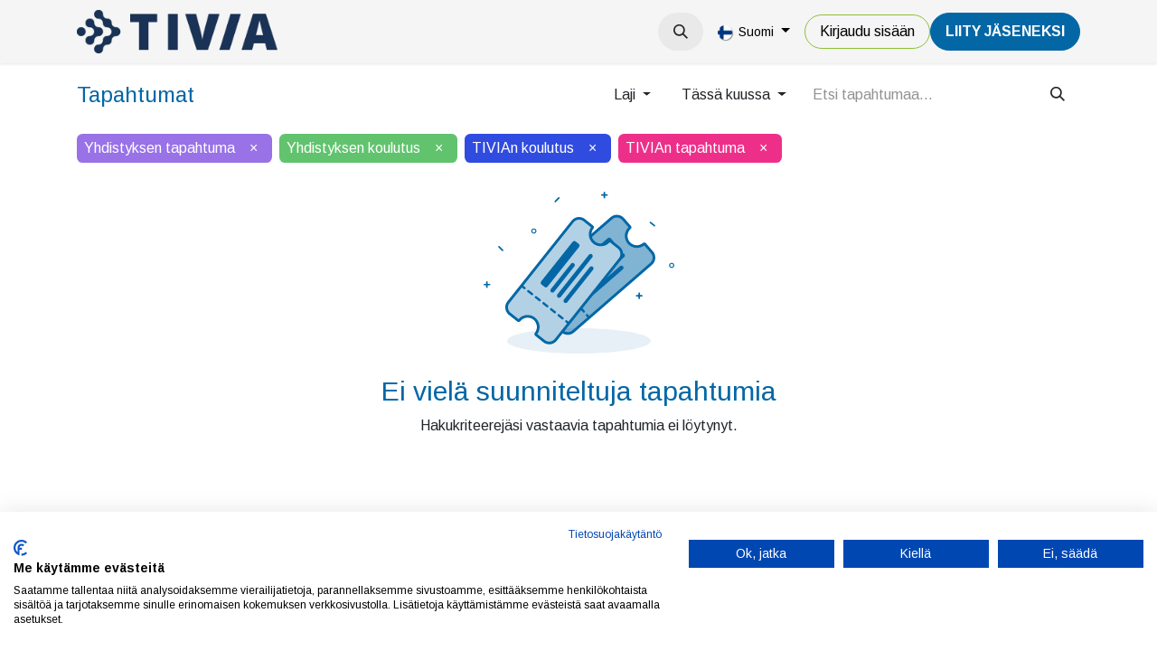

--- FILE ---
content_type: text/html; charset=utf-8
request_url: https://tivia.fi/event?tags=%5B6%2C+4%2C+5%2C+7%5D&date=month
body_size: 15179
content:
<!DOCTYPE html>
<html lang="fi-FI" data-website-id="1" data-main-object="ir.ui.view(6063,)" data-add2cart-redirect="1">
    <head>
        <meta charset="utf-8"/>
        <meta http-equiv="X-UA-Compatible" content="IE=edge"/>
        <meta name="viewport" content="width=device-width, initial-scale=1"/>
        <meta name="generator" content="Odoo"/>
            
        <meta property="og:type" content="website"/>
        <meta property="og:title" content="Events | TIVIA"/>
        <meta property="og:site_name" content="TIVIA"/>
        <meta property="og:url" content="https://tivia.fi/event"/>
        <meta property="og:image" content="https://tivia.fi/web/image/website/1/social_default_image?unique=76b8f09"/>
            
        <meta name="twitter:card" content="summary_large_image"/>
        <meta name="twitter:title" content="Events | TIVIA"/>
        <meta name="twitter:image" content="https://tivia.fi/web/image/website/1/social_default_image/300x300?unique=76b8f09"/>
        
        <link rel="canonical" href="https://tivia.fi/event"/>
        
        <link rel="preconnect" href="https://fonts.gstatic.com/" crossorigin=""/>
        <title>Events | TIVIA</title>
        <link type="image/x-icon" rel="shortcut icon" href="/web/image/website/1/favicon?unique=76b8f09"/>
        <script id="web.layout.odooscript" type="text/javascript">
            var odoo = {
                csrf_token: "1acae704e825bb1eab9814e7d4c2ff1e8369e22fo1801216235",
                debug: "",
            };
        </script>
        <script type="text/javascript">
            odoo.__session_info__ = {"is_admin": false, "is_system": false, "is_public": true, "is_website_user": true, "user_id": false, "is_frontend": true, "profile_session": null, "profile_collectors": null, "profile_params": null, "show_effect": true, "currencies": {"1": {"symbol": "\u20ac", "position": "after", "digits": [69, 2]}, "2": {"symbol": "$", "position": "before", "digits": [69, 2]}}, "bundle_params": {"lang": "en_US", "website_id": 1}, "websocket_worker_version": "17.0-1", "translationURL": "/website/translations", "cache_hashes": {"translations": "12440a8de84d94fd8e474add3cc325cbbce2bf89"}, "recaptcha_public_key": "6LeKul4dAAAAAC2ZbRwtAp4Frv8S22GRFr8Pw6PF", "geoip_country_code": null, "geoip_phone_code": null, "lang_url_code": "fi"};
            if (!/(^|;\s)tz=/.test(document.cookie)) {
                const userTZ = Intl.DateTimeFormat().resolvedOptions().timeZone;
                document.cookie = `tz=${userTZ}; path=/`;
            }
        </script>
                <script src="https://consent.cookiefirst.com/sites/tivia.fi-109e432e-0872-40d1-91a6-a8fc2b012bc7/consent.js"></script>
        <script type="text/javascript" defer="defer" src="/web/assets/1/8f90415/web.assets_frontend_minimal.min.js" onerror="__odooAssetError=1"></script>
        <script type="text/javascript" defer="defer" data-src="https://cdn.jsdelivr.net/npm/@popperjs/core@2.11.6/dist/umd/popper.min.js"></script>
        <script type="text/javascript" defer="defer" data-src="https://cdn.jsdelivr.net/npm/@eonasdan/tempus-dominus@6.9.4/dist/js/tempus-dominus.min.js"></script>
        <script type="text/javascript" defer="defer" data-src="/web/assets/1/8b48e21/web.assets_frontend_lazy.min.js" onerror="__odooAssetError=1"></script>
        
            <meta name="robots" content="none"/>
        
                <link rel="prefetch" href="/ks_dashboard_ninja/static/images/loader.gif" as="image"/>
        <link rel="preload" href="/web/static/src/libs/fontawesome/fonts/fontawesome-webfont.woff2?v=4.7.0" as="font" crossorigin=""/>
        <link type="text/css" rel="stylesheet" href="https://cdn.jsdelivr.net/npm/@eonasdan/tempus-dominus@6.9.4/dist/css/tempus-dominus.min.css"/>
        <link type="text/css" rel="stylesheet" href="/web/assets/1/9ac1185/web.assets_frontend.min.css"/>
        <!-- Snoobi siteanalytics V2.0 -->
<script type='text/javascript'>
var _saq = _saq || [];
(function() {
var account = 'tttori_fi';
var snbpagename = '';
var snbsection = '';
var snbcookies = 'session';
var anchors = '1';
var snbscript =
document.createElement('script');
snbscript.type = 'text/javascript';
snbscript.async= true;
snbscript.src = ('https:' ==
document.location.protocol ? 'https://' :
'http://')
+ 'eu2.snoobi.com/?account=' + account
+ '&page_name=' + snbpagename
+ '&section=' + snbsection
+ '&anchors=' + anchors
+ '&cookies=' + snbcookies;
var s =
document.getElementsByTagName('script')[0];
s.parentNode.insertBefore(snbscript, s);
})();
</script>

<!-- Matomo -->
<script>
  var _paq = window._paq = window._paq || [];
  /* tracker methods like "setCustomDimension" should be called before "trackPageView" */
  _paq.push(['trackPageView']);
  _paq.push(['enableLinkTracking']);
  (function() {
    var u="https://tivia.matomo.cloud/";
    _paq.push(['setTrackerUrl', u+'matomo.php']);
    _paq.push(['setSiteId', '1']);
    var d=document, g=d.createElement('script'), s=d.getElementsByTagName('script')[0];
    g.async=true; g.src='//cdn.matomo.cloud/tivia.matomo.cloud/matomo.js'; s.parentNode.insertBefore(g,s);
  })();
</script>
<noscript><p><img src="https://tivia.matomo.cloud/matomo.php?idsite=1&amp;rec=1" style="border:0;" alt="" /></p></noscript>
<!-- End Matomo Code -->
    </head>
    <body>



        <div id="wrapwrap" class="   ">
                <header id="top" data-anchor="true" data-name="Header" data-extra-items-toggle-aria-label="Lisäkohteiden painike" class="   o_header_disappears o_hoverable_dropdown" style=" ">
                    
    <nav data-name="Navbar" aria-label="Main" class="navbar navbar-expand-lg navbar-light o_colored_level o_cc d-none d-lg-block shadow-sm ">
        

            <div id="o_main_nav" class="o_main_nav container">
                
    <a data-name="Navbar Logo" href="/" class="navbar-brand logo me-4">
            
            <span role="img" aria-label="Logo of TIVIA" title="TIVIA"><img src="/web/image/website/1/logo/TIVIA?unique=76b8f09" class="img img-fluid" width="95" height="40" alt="TIVIA" loading="lazy"/></span>
        </a>
    
                
    <ul id="top_menu" role="menu" class="nav navbar-nav top_menu o_menu_loading me-auto">
        

                    
    <li role="presentation" class="nav-item dropdown ">
        <a data-bs-toggle="dropdown" href="#" role="menuitem" class="nav-link dropdown-toggle   ">
            <span>Tapahtumat</span>
        </a>
        <ul role="menu" class="dropdown-menu ">
    <li role="presentation" class="">
        <a role="menuitem" href="/event?tags=%5B10%2C+4%2C+7%2C+8%5D" class="dropdown-item ">
            <span>Tapahtumat</span>
        </a>
    </li>
    <li role="presentation" class="">
        <a role="menuitem" href="/event?tags=%5B9%2C+3%2C+5%2C+6%5D" class="dropdown-item ">
            <span>Koulutukset</span>
        </a>
    </li>
    <li role="presentation" class="">
        <a role="menuitem" href="/verkkosisallot" class="dropdown-item ">
            <span>Verkkosisällöt</span>
        </a>
    </li>
        </ul>
        </li>
    <li role="presentation" class="nav-item">
        <a role="menuitem" href="/uutiset" class="nav-link ">
            <span>Uutiset</span>
        </a>
    </li>
    <li role="presentation" class="nav-item dropdown ">
        <a data-bs-toggle="dropdown" href="#" role="menuitem" class="nav-link dropdown-toggle   ">
            <span>Jäsenyys</span>
        </a>
        <ul role="menu" class="dropdown-menu ">
    <li role="presentation" class="">
        <a role="menuitem" href="/yritysjasenyys" class="dropdown-item ">
            <span>Yritysjäsenyys</span>
        </a>
    </li>
    <li role="presentation" class="">
        <a role="menuitem" href="/jasenyys" class="dropdown-item ">
            <span>Henkilöjäsenyys</span>
        </a>
    </li>
    <li role="presentation" class="">
        <a role="menuitem" href="/jasenyys/opiskelijoille" class="dropdown-item ">
            <span>Opiskelijoille</span>
        </a>
    </li>
    <li role="presentation" class="">
        <a role="menuitem" href="/jasenyys/jasenedut-yhteistyokumppaneiltamme" class="dropdown-item ">
            <span>Muut jäsenedut</span>
        </a>
    </li>
        </ul>
        </li>
    <li role="presentation" class="nav-item dropdown ">
        <a data-bs-toggle="dropdown" href="#" role="menuitem" class="nav-link dropdown-toggle   ">
            <span>TIVIA</span>
        </a>
        <ul role="menu" class="dropdown-menu ">
    <li role="presentation" class="">
        <a role="menuitem" href="/tivia" class="dropdown-item ">
            <span>TIVIA-yhteisö</span>
        </a>
    </li>
    <li role="presentation" class="">
        <a role="menuitem" href="/yritysjasenet" class="dropdown-item ">
            <span>Yritysjäsenet</span>
        </a>
    </li>
    <li role="presentation" class="">
        <a role="menuitem" href="/tivia/hallinto" class="dropdown-item ">
            <span>Hallinto</span>
        </a>
    </li>
    <li role="presentation" class="">
        <a role="menuitem" href="/tivia/tivian-historia" class="dropdown-item ">
            <span>Historia</span>
        </a>
    </li>
    <li role="presentation" class="">
        <a role="menuitem" href="/medialle" class="dropdown-item ">
            <span>Medialle</span>
        </a>
    </li>
    <li role="presentation" class="">
        <a role="menuitem" href="/toimiala/tutkimukset" class="dropdown-item ">
            <span>Tutkimukset</span>
        </a>
    </li>
    <li role="presentation" class="">
        <a role="menuitem" href="/toimiala/julkaisut" class="dropdown-item ">
            <span>Julkaisut</span>
        </a>
    </li>
    <li role="presentation" class="">
        <a role="menuitem" href="/toimiala/etiikan-ohjeet" class="dropdown-item ">
            <span>Etiikan ohjeet</span>
        </a>
    </li>
    <li role="presentation" class="">
        <a role="menuitem" href="https://tietotekniikantutkimussaatio.fi/" class="dropdown-item ">
            <span>Tietotekniikan tutkimussäätiö</span>
        </a>
    </li>
    <li role="presentation" class="">
        <a role="menuitem" href="/it-sopimusehdot" class="dropdown-item ">
            <span>IT-sopimusehdot</span>
        </a>
    </li>
    <li role="presentation" class="">
        <a role="menuitem" href="/green-ict-hanke" class="dropdown-item ">
            <span>Green ICT -hanke</span>
        </a>
    </li>
    <li role="presentation" class="">
        <a role="menuitem" href="/green-ict-visiiri" class="dropdown-item ">
            <span>Green ICT VISIIRI</span>
        </a>
    </li>
    <li role="presentation" class="">
        <a role="menuitem" href="https://tivia.fi/green-ict-kiertue-2025" class="dropdown-item ">
            <span>Green ICT -kiertue 2025</span>
        </a>
    </li>
    <li role="presentation" class="">
        <a role="menuitem" href="/tivia/ohjeita-ja-lomakkeita" class="dropdown-item ">
            <span>Ohjeet ja lomakkeet</span>
        </a>
    </li>
        </ul>
        </li>
                
    </ul>
                
                <ul class="navbar-nav align-items-center gap-2 flex-shrink-0 justify-content-end ps-3">
                    
        
            <li class=" divider d-none"></li> 
            <li class="o_wsale_my_cart d-none ">
                <a href="/shop/cart" aria-label="verkkokaupan ostoskori" class="o_navlink_background btn position-relative rounded-circle p-1 text-center text-reset">
                    <div class="">
                        <i class="fa fa-shopping-cart fa-stack o_editable_media"></i>
                        <sup class="my_cart_quantity badge text-bg-primary position-absolute top-0 end-0 mt-n1 me-n1 rounded-pill d-none" data-order-id="">0</sup>
                    </div>
                </a>
            </li>
        
                    
        <li class="">
                <div class="modal fade css_editable_mode_hidden" id="o_search_modal" aria-hidden="true" tabindex="-1">
                    <div class="modal-dialog modal-lg pt-5">
                        <div class="modal-content mt-5">
    <form method="get" class="o_searchbar_form o_wait_lazy_js s_searchbar_input " action="/website/search" data-snippet="s_searchbar_input">
            <div role="search" class="input-group input-group-lg">
        <input type="search" name="search" class="search-query form-control oe_search_box border-0 bg-light border border-end-0 p-3" placeholder="Hae..." data-search-type="all" data-limit="5" data-display-image="true" data-display-description="true" data-display-extra-link="true" data-display-detail="true" data-order-by="name asc"/>
        <button type="submit" aria-label="Hae" title="Hae" class="btn oe_search_button border border-start-0 px-4 bg-o-color-4">
            <i class="oi oi-search"></i>
        </button>
    </div>

            <input name="order" type="hidden" class="o_search_order_by" value="name asc"/>
            
    
        </form>
                        </div>
                    </div>
                </div>
                <a data-bs-target="#o_search_modal" data-bs-toggle="modal" role="button" title="Hae" href="#" class="btn rounded-circle p-1 lh-1 o_navlink_background text-reset o_not_editable">
                    <i class="oi oi-search fa-stack lh-lg" contenteditable="false"></i>
                </a>
        </li>
                    
                    
                    
        <li data-name="Language Selector" class="o_header_language_selector ">
        
            <div class="js_language_selector  dropdown d-print-none">
                <button type="button" data-bs-toggle="dropdown" aria-haspopup="true" aria-expanded="true" class="btn border-0 dropdown-toggle btn-outline-secondary border-0">
    <img class="o_lang_flag " src="/base/static/img/country_flags/fi.png?height=25" alt=" Suomi" loading="lazy"/>
                    <span class="align-middle small"> Suomi</span>
                </button>
                <div role="menu" class="dropdown-menu dropdown-menu-end">
                        <a class="dropdown-item js_change_lang " role="menuitem" href="/en/event?tags=%5B6%2C+4%2C+5%2C+7%5D&amp;date=month" data-url_code="en" title="English (US)">
    <img class="o_lang_flag " src="/base/static/img/country_flags/us.png?height=25" alt="English (US)" loading="lazy"/>
                            <span class="small">English (US)</span>
                        </a>
                        <a class="dropdown-item js_change_lang active" role="menuitem" href="/event?tags=%5B6%2C+4%2C+5%2C+7%5D&amp;date=month" data-url_code="fi" title=" Suomi">
    <img class="o_lang_flag " src="/base/static/img/country_flags/fi.png?height=25" alt=" Suomi" loading="lazy"/>
                            <span class="small"> Suomi</span>
                        </a>
                </div>
            </div>
        
        </li>
                    
            <li class=" o_no_autohide_item">
                <a href="/web/login" class="btn btn-outline-secondary">Kirjaudu sisään</a>
            </li>
                    
        
        
                    
        <li class="">
            <div class="oe_structure oe_structure_solo ">
                <section class="oe_unremovable oe_unmovable s_text_block o_colored_level" data-snippet="s_text_block" data-name="Text" style="background-image: none;">
                    <div class="container"><a href="/liity-jaseneksi" class="oe_unremovable btn_cta btn btn-primary" data-bs-original-title="" title="" aria-describedby="popover351078">LiiTY JÄSENEKSI</a><br/></div>
                </section>
            </div>
        </li>
                </ul>
            </div>
        
    </nav>
    <nav data-name="Navbar" aria-label="Mobile" class="navbar  navbar-light o_colored_level o_cc o_header_mobile d-block d-lg-none shadow-sm px-0 ">
        

        <div class="o_main_nav container flex-wrap justify-content-between">
            
    <a data-name="Navbar Logo" href="/" class="navbar-brand logo ">
            
            <span role="img" aria-label="Logo of TIVIA" title="TIVIA"><img src="/web/image/website/1/logo/TIVIA?unique=76b8f09" class="img img-fluid" width="95" height="40" alt="TIVIA" loading="lazy"/></span>
        </a>
    
            <ul class="o_header_mobile_buttons_wrap navbar-nav flex-row align-items-center gap-2 mb-0">
        
            <li class=" divider d-none"></li> 
            <li class="o_wsale_my_cart d-none ">
                <a href="/shop/cart" aria-label="verkkokaupan ostoskori" class="o_navlink_background_hover btn position-relative rounded-circle border-0 p-1 text-reset">
                    <div class="">
                        <i class="fa fa-shopping-cart fa-stack o_editable_media"></i>
                        <sup class="my_cart_quantity badge text-bg-primary position-absolute top-0 end-0 mt-n1 me-n1 rounded-pill d-none" data-order-id="">0</sup>
                    </div>
                </a>
            </li>
        
                <li class="o_not_editable">
                    <button class="nav-link btn me-auto p-2 o_not_editable" type="button" data-bs-toggle="offcanvas" data-bs-target="#top_menu_collapse_mobile" aria-controls="top_menu_collapse_mobile" aria-expanded="false" aria-label="Kytke navigaatio päälle/pois">
                        <span class="navbar-toggler-icon"></span>
                    </button>
                </li>
            </ul>
            <div id="top_menu_collapse_mobile" class="offcanvas offcanvas-end o_navbar_mobile">
                <div class="offcanvas-header justify-content-end o_not_editable">
                    <button type="button" class="nav-link btn-close" data-bs-dismiss="offcanvas" aria-label="Sulje"></button>
                </div>
                <div class="offcanvas-body d-flex flex-column justify-content-between h-100 w-100">
                    <ul class="navbar-nav">
                        
                        
        <li class="">
    <form method="get" class="o_searchbar_form o_wait_lazy_js s_searchbar_input " action="/website/search" data-snippet="s_searchbar_input">
            <div role="search" class="input-group mb-3">
        <input type="search" name="search" class="search-query form-control oe_search_box border-0 bg-light rounded-start-pill text-bg-light ps-3" placeholder="Hae..." data-search-type="all" data-limit="0" data-display-image="true" data-display-description="true" data-display-extra-link="true" data-display-detail="true" data-order-by="name asc"/>
        <button type="submit" aria-label="Hae" title="Hae" class="btn oe_search_button rounded-end-pill bg-o-color-3 pe-3">
            <i class="oi oi-search"></i>
        </button>
    </div>

            <input name="order" type="hidden" class="o_search_order_by" value="name asc"/>
            
    
        </form>
        </li>
                        
    <ul role="menu" class="nav navbar-nav top_menu  ">
        

                            
    <li role="presentation" class="nav-item dropdown ">
        <a data-bs-toggle="dropdown" href="#" role="menuitem" class="nav-link dropdown-toggle   d-flex justify-content-between align-items-center">
            <span>Tapahtumat</span>
        </a>
        <ul role="menu" class="dropdown-menu position-relative rounded-0 o_dropdown_without_offset">
    <li role="presentation" class="">
        <a role="menuitem" href="/event?tags=%5B10%2C+4%2C+7%2C+8%5D" class="dropdown-item ">
            <span>Tapahtumat</span>
        </a>
    </li>
    <li role="presentation" class="">
        <a role="menuitem" href="/event?tags=%5B9%2C+3%2C+5%2C+6%5D" class="dropdown-item ">
            <span>Koulutukset</span>
        </a>
    </li>
    <li role="presentation" class="">
        <a role="menuitem" href="/verkkosisallot" class="dropdown-item ">
            <span>Verkkosisällöt</span>
        </a>
    </li>
        </ul>
        </li>
    <li role="presentation" class="nav-item">
        <a role="menuitem" href="/uutiset" class="nav-link ">
            <span>Uutiset</span>
        </a>
    </li>
    <li role="presentation" class="nav-item dropdown ">
        <a data-bs-toggle="dropdown" href="#" role="menuitem" class="nav-link dropdown-toggle   d-flex justify-content-between align-items-center">
            <span>Jäsenyys</span>
        </a>
        <ul role="menu" class="dropdown-menu position-relative rounded-0 o_dropdown_without_offset">
    <li role="presentation" class="">
        <a role="menuitem" href="/yritysjasenyys" class="dropdown-item ">
            <span>Yritysjäsenyys</span>
        </a>
    </li>
    <li role="presentation" class="">
        <a role="menuitem" href="/jasenyys" class="dropdown-item ">
            <span>Henkilöjäsenyys</span>
        </a>
    </li>
    <li role="presentation" class="">
        <a role="menuitem" href="/jasenyys/opiskelijoille" class="dropdown-item ">
            <span>Opiskelijoille</span>
        </a>
    </li>
    <li role="presentation" class="">
        <a role="menuitem" href="/jasenyys/jasenedut-yhteistyokumppaneiltamme" class="dropdown-item ">
            <span>Muut jäsenedut</span>
        </a>
    </li>
        </ul>
        </li>
    <li role="presentation" class="nav-item dropdown ">
        <a data-bs-toggle="dropdown" href="#" role="menuitem" class="nav-link dropdown-toggle   d-flex justify-content-between align-items-center">
            <span>TIVIA</span>
        </a>
        <ul role="menu" class="dropdown-menu position-relative rounded-0 o_dropdown_without_offset">
    <li role="presentation" class="">
        <a role="menuitem" href="/tivia" class="dropdown-item ">
            <span>TIVIA-yhteisö</span>
        </a>
    </li>
    <li role="presentation" class="">
        <a role="menuitem" href="/yritysjasenet" class="dropdown-item ">
            <span>Yritysjäsenet</span>
        </a>
    </li>
    <li role="presentation" class="">
        <a role="menuitem" href="/tivia/hallinto" class="dropdown-item ">
            <span>Hallinto</span>
        </a>
    </li>
    <li role="presentation" class="">
        <a role="menuitem" href="/tivia/tivian-historia" class="dropdown-item ">
            <span>Historia</span>
        </a>
    </li>
    <li role="presentation" class="">
        <a role="menuitem" href="/medialle" class="dropdown-item ">
            <span>Medialle</span>
        </a>
    </li>
    <li role="presentation" class="">
        <a role="menuitem" href="/toimiala/tutkimukset" class="dropdown-item ">
            <span>Tutkimukset</span>
        </a>
    </li>
    <li role="presentation" class="">
        <a role="menuitem" href="/toimiala/julkaisut" class="dropdown-item ">
            <span>Julkaisut</span>
        </a>
    </li>
    <li role="presentation" class="">
        <a role="menuitem" href="/toimiala/etiikan-ohjeet" class="dropdown-item ">
            <span>Etiikan ohjeet</span>
        </a>
    </li>
    <li role="presentation" class="">
        <a role="menuitem" href="https://tietotekniikantutkimussaatio.fi/" class="dropdown-item ">
            <span>Tietotekniikan tutkimussäätiö</span>
        </a>
    </li>
    <li role="presentation" class="">
        <a role="menuitem" href="/it-sopimusehdot" class="dropdown-item ">
            <span>IT-sopimusehdot</span>
        </a>
    </li>
    <li role="presentation" class="">
        <a role="menuitem" href="/green-ict-hanke" class="dropdown-item ">
            <span>Green ICT -hanke</span>
        </a>
    </li>
    <li role="presentation" class="">
        <a role="menuitem" href="/green-ict-visiiri" class="dropdown-item ">
            <span>Green ICT VISIIRI</span>
        </a>
    </li>
    <li role="presentation" class="">
        <a role="menuitem" href="https://tivia.fi/green-ict-kiertue-2025" class="dropdown-item ">
            <span>Green ICT -kiertue 2025</span>
        </a>
    </li>
    <li role="presentation" class="">
        <a role="menuitem" href="/tivia/ohjeita-ja-lomakkeita" class="dropdown-item ">
            <span>Ohjeet ja lomakkeet</span>
        </a>
    </li>
        </ul>
        </li>
                        
    </ul>
                        
                        
                    </ul>
                    <ul class="navbar-nav gap-2 mt-3 w-100">
                        
            <li class=" o_no_autohide_item">
                <a href="/web/login" class="btn btn-outline-secondary w-100">Kirjaudu sisään</a>
            </li>
                        
        
        
                        
        <li data-name="Language Selector" class="o_header_language_selector ">
        
            <div class="js_language_selector dropup dropdown d-print-none">
                <button type="button" data-bs-toggle="dropdown" aria-haspopup="true" aria-expanded="true" class="btn border-0 dropdown-toggle btn-outline-secondary d-flex align-items-center w-100 px-2">
    <img class="o_lang_flag me-2" src="/base/static/img/country_flags/fi.png?height=25" alt=" Suomi" loading="lazy"/>
                    <span class="align-middle me-auto small"> Suomi</span>
                </button>
                <div role="menu" class="dropdown-menu w-100">
                        <a class="dropdown-item js_change_lang " role="menuitem" href="/en/event?tags=%5B6%2C+4%2C+5%2C+7%5D&amp;date=month" data-url_code="en" title="English (US)">
    <img class="o_lang_flag me-2" src="/base/static/img/country_flags/us.png?height=25" alt="English (US)" loading="lazy"/>
                            <span class="me-auto small">English (US)</span>
                        </a>
                        <a class="dropdown-item js_change_lang active" role="menuitem" href="/event?tags=%5B6%2C+4%2C+5%2C+7%5D&amp;date=month" data-url_code="fi" title=" Suomi">
    <img class="o_lang_flag me-2" src="/base/static/img/country_flags/fi.png?height=25" alt=" Suomi" loading="lazy"/>
                            <span class="me-auto small"> Suomi</span>
                        </a>
                </div>
            </div>
        
        </li>
                        
        <li class="">
            <div class="oe_structure oe_structure_solo ">
                <section class="oe_unremovable oe_unmovable s_text_block o_colored_level" data-snippet="s_text_block" data-name="Text" style="background-image: none;">
                    <div class="container"><a href="/liity-jaseneksi" class="oe_unremovable btn_cta btn btn-primary w-100" data-bs-original-title="" title="" aria-describedby="popover351078">LiiTY JÄSENEKSI</a><br/></div>
                </section>
            </div>
        </li>
                    </ul>
                </div>
            </div>
        </div>
    
    </nav>
    
        </header>
                <main>
                    

        <div id="wrap" class="o_wevent_index">
            
            
        <div class="container mt-3 mb-4">
            <div class="o_wevent_index_topbar_filters d-flex d-print-none align-items-center justify-content-end flex-wrap gap-2 w-100">
                <h2 class="h4 my-0 me-auto pe-sm-4">Tapahtumat</h2>
                        <div class="dropdown d-none d-lg-block">
                            <a href="#" role="button" class="btn btn-light dropdown-toggle" data-bs-toggle="dropdown">
                                Laji
                            </a>
                            <div class="dropdown-menu">
                                    <a href="/event?tags=%5B3%2C+4%2C+5%2C+6%2C+7%5D&amp;date=month" class="dropdown-item d-flex align-items-center justify-content-between ">
                                        Sertifiointitesti
                                    </a>
                                    <a href="/event?tags=%5B5%2C+6%2C+7%5D&amp;date=month" class="dropdown-item d-flex align-items-center justify-content-between active">
                                        Yhdistyksen tapahtuma
                                    </a>
                                    <a href="/event?tags=%5B4%2C+6%2C+7%5D&amp;date=month" class="dropdown-item d-flex align-items-center justify-content-between active">
                                        Yhdistyksen koulutus
                                    </a>
                                    <a href="/event?tags=%5B4%2C+5%2C+7%5D&amp;date=month" class="dropdown-item d-flex align-items-center justify-content-between active">
                                        TIVIAn koulutus
                                    </a>
                                    <a href="/event?tags=%5B4%2C+5%2C+6%5D&amp;date=month" class="dropdown-item d-flex align-items-center justify-content-between active">
                                        TIVIAn tapahtuma
                                    </a>
                                    <a href="/event?tags=%5B8%2C+4%2C+5%2C+6%2C+7%5D&amp;date=month" class="dropdown-item d-flex align-items-center justify-content-between ">
                                        Yhteistyökumppanin tapahtuma
                                    </a>
                                    <a href="/event?tags=%5B9%2C+4%2C+5%2C+6%2C+7%5D&amp;date=month" class="dropdown-item d-flex align-items-center justify-content-between ">
                                        Yhteistyökumppanin koulutus
                                    </a>
                                    <a href="/event?tags=%5B11%2C+4%2C+5%2C+6%2C+7%5D&amp;date=month" class="dropdown-item d-flex align-items-center justify-content-between ">
                                        TIVIA jäsenyhdistystapahtuma
                                    </a>
                                    <a href="/event?tags=%5B13%2C+4%2C+5%2C+6%2C+7%5D&amp;date=month" class="dropdown-item d-flex align-items-center justify-content-between ">
                                        VISIIRI
                                    </a>
                                    <a href="/event?tags=%5B10%2C+4%2C+5%2C+6%2C+7%5D&amp;date=month" class="dropdown-item d-flex align-items-center justify-content-between ">
                                        IT Insider -verkkotapahtuma
                                    </a>
                                    <a href="/event?tags=%5B12%2C+4%2C+5%2C+6%2C+7%5D&amp;date=month" class="dropdown-item d-flex align-items-center justify-content-between ">
                                        Tietoturva ry:n tapahtuma
                                    </a>
                                    <a href="/event?tags=%5B14%2C+4%2C+5%2C+6%2C+7%5D&amp;date=month" class="dropdown-item d-flex align-items-center justify-content-between ">
                                        DAMA ry:n tapahtuma
                                    </a>
                                    <a href="/event?tags=%5B16%2C+4%2C+5%2C+6%2C+7%5D&amp;date=month" class="dropdown-item d-flex align-items-center justify-content-between ">
                                        Tietoturva ry:n koulutus
                                    </a>
                            </div>
                        </div>
        <div class="dropdown d-none d-lg-block">
            <a href="#" role="button" class="btn btn-light dropdown-toggle" data-bs-toggle="dropdown" title="Suodata päivämäärän mukaan">
                Tässä kuussa
            </a>
            <div class="dropdown-menu">
                        <a href="/event?date=upcoming&amp;tags=%5B6%2C+4%2C+5%2C+7%5D" class="dropdown-item d-flex align-items-center justify-content-between ">
                            Tulevat tapahtumat
                            <span class="badge rounded-pill ms-3 text-bg-primary">3</span>
                        </a>
                        <a href="/event?date=old&amp;tags=%5B6%2C+4%2C+5%2C+7%5D" class="dropdown-item d-flex align-items-center justify-content-between ">
                            Menneet tapahtumat
                        </a>
                        <a href="/event?date=all&amp;tags=%5B6%2C+4%2C+5%2C+7%5D" class="dropdown-item d-flex align-items-center justify-content-between ">
                            Kaikki tapahtumat
                        </a>
            </div>
        </div>
                <div class="o_wevent_search d-flex w-100 w-lg-auto">
                    <div class="w-100 flex-grow-1">
    <form method="get" class="o_searchbar_form o_wait_lazy_js s_searchbar_input " action="/event" data-snippet="s_searchbar_input">
            <div role="search" class="input-group o_wevent_event_searchbar_form flex-grow-1 ">
        <input type="search" name="search" class="search-query form-control oe_search_box border-0 bg-light None" placeholder="Etsi tapahtumaa..." value="" data-search-type="events" data-limit="5" data-display-image="true" data-display-description="true" data-display-extra-link="true" data-display-detail="false" data-order-by="name asc"/>
        <button type="submit" aria-label="Hae" title="Hae" class="btn oe_search_button btn-light">
            <i class="oi oi-search"></i>
        </button>
    </div>

            <input name="order" type="hidden" class="o_search_order_by" value="name asc"/>
            
            <input type="hidden" name="tags" value="[6, 4, 5, 7]"/>
            <input type="hidden" name="date" value="month"/>
        
    
        </form>
                    </div>
                    <button class="btn btn-light position-relative ms-2 d-lg-none" data-bs-toggle="offcanvas" data-bs-target="#o_wevent_index_offcanvas">
                        <i class="fa fa-sliders"></i>
                    </button>
                </div>
        <div class="o_pricelist_dropdown dropdown d-none">

            <a role="button" href="#" data-bs-toggle="dropdown" class="dropdown-toggle btn btn-">
                Julkinen hinnasto
            </a>
            <div class="dropdown-menu" role="menu">
                    <a role="menuitem" class="dropdown-item" href="/shop/change_pricelist/1">
                        <span class="switcher_pricelist small" data-pl_id="1">Julkinen hinnasto</span>
                    </a>
            </div>
        </div>
            </div>
            
            <div id="o_wevent_index_offcanvas" class="o_website_offcanvas offcanvas offcanvas-end d-lg-none p-0 overflow-visible mw-75">
                <div class="offcanvas-header">
                    <h5 class="offcanvas-title">Suotimet</h5>
                    <button type="button" class="btn-close" data-bs-dismiss="offcanvas" aria-label="Sulje"></button>
                </div>
                <div class="offcanvas-body p-0">
                    <div class="accordion accordion-flush">
                            <div class="accordion-item">
                                <h2 class="accordion-header">
                                    <button class="accordion-button collapsed" type="button" data-bs-toggle="collapse" aria-expanded="false" aria-controls="o_wevent_offcanvas_cat_2" data-bs-target=".o_wevent_offcanvas_cat_2">
                                        Laji
                                    </button>
                                </h2>
                                <div id="o_wevent_offcanvas_cat_2" class="o_wevent_offcanvas_cat_2 accordion-collapse collapse">
                                    <div class="accordion-body pt-0">
                                        <ul class="list-group list-group-flush">
                                                <li class="list-group-item border-0 px-0">
                                                    <a class="text-reset" href="/event?tags=%5B3%2C+4%2C+5%2C+6%2C+7%5D&amp;date=month" title="Sertifiointitesti">
                                                        <div class="form-check">
                                                            <input class="form-check-input pe-none" type="checkbox" name="11"/>
                                                            <label class="form-check-label" for="11">Sertifiointitesti</label>
                                                        </div>
                                                    </a>
                                                </li>
                                                <li class="list-group-item border-0 px-0">
                                                    <a class="text-reset" href="/event?tags=%5B5%2C+6%2C+7%5D&amp;date=month" title="Yhdistyksen tapahtuma">
                                                        <div class="form-check">
                                                            <input class="form-check-input pe-none" type="checkbox" name="11" checked="True"/>
                                                            <label class="form-check-label" for="11">Yhdistyksen tapahtuma</label>
                                                        </div>
                                                    </a>
                                                </li>
                                                <li class="list-group-item border-0 px-0">
                                                    <a class="text-reset" href="/event?tags=%5B4%2C+6%2C+7%5D&amp;date=month" title="Yhdistyksen koulutus">
                                                        <div class="form-check">
                                                            <input class="form-check-input pe-none" type="checkbox" name="10" checked="True"/>
                                                            <label class="form-check-label" for="10">Yhdistyksen koulutus</label>
                                                        </div>
                                                    </a>
                                                </li>
                                                <li class="list-group-item border-0 px-0">
                                                    <a class="text-reset" href="/event?tags=%5B4%2C+5%2C+7%5D&amp;date=month" title="TIVIAn koulutus">
                                                        <div class="form-check">
                                                            <input class="form-check-input pe-none" type="checkbox" name="8" checked="True"/>
                                                            <label class="form-check-label" for="8">TIVIAn koulutus</label>
                                                        </div>
                                                    </a>
                                                </li>
                                                <li class="list-group-item border-0 px-0">
                                                    <a class="text-reset" href="/event?tags=%5B4%2C+5%2C+6%5D&amp;date=month" title="TIVIAn tapahtuma">
                                                        <div class="form-check">
                                                            <input class="form-check-input pe-none" type="checkbox" name="9" checked="True"/>
                                                            <label class="form-check-label" for="9">TIVIAn tapahtuma</label>
                                                        </div>
                                                    </a>
                                                </li>
                                                <li class="list-group-item border-0 px-0">
                                                    <a class="text-reset" href="/event?tags=%5B8%2C+4%2C+5%2C+6%2C+7%5D&amp;date=month" title="Yhteistyökumppanin tapahtuma">
                                                        <div class="form-check">
                                                            <input class="form-check-input pe-none" type="checkbox" name="7"/>
                                                            <label class="form-check-label" for="7">Yhteistyökumppanin tapahtuma</label>
                                                        </div>
                                                    </a>
                                                </li>
                                                <li class="list-group-item border-0 px-0">
                                                    <a class="text-reset" href="/event?tags=%5B9%2C+4%2C+5%2C+6%2C+7%5D&amp;date=month" title="Yhteistyökumppanin koulutus">
                                                        <div class="form-check">
                                                            <input class="form-check-input pe-none" type="checkbox" name="8"/>
                                                            <label class="form-check-label" for="8">Yhteistyökumppanin koulutus</label>
                                                        </div>
                                                    </a>
                                                </li>
                                                <li class="list-group-item border-0 px-0">
                                                    <a class="text-reset" href="/event?tags=%5B11%2C+4%2C+5%2C+6%2C+7%5D&amp;date=month" title="TIVIA jäsenyhdistystapahtuma">
                                                        <div class="form-check">
                                                            <input class="form-check-input pe-none" type="checkbox" name="10"/>
                                                            <label class="form-check-label" for="10">TIVIA jäsenyhdistystapahtuma</label>
                                                        </div>
                                                    </a>
                                                </li>
                                                <li class="list-group-item border-0 px-0">
                                                    <a class="text-reset" href="/event?tags=%5B13%2C+4%2C+5%2C+6%2C+7%5D&amp;date=month" title="VISIIRI">
                                                        <div class="form-check">
                                                            <input class="form-check-input pe-none" type="checkbox" name="8"/>
                                                            <label class="form-check-label" for="8">VISIIRI</label>
                                                        </div>
                                                    </a>
                                                </li>
                                                <li class="list-group-item border-0 px-0">
                                                    <a class="text-reset" href="/event?tags=%5B10%2C+4%2C+5%2C+6%2C+7%5D&amp;date=month" title="IT Insider -verkkotapahtuma">
                                                        <div class="form-check">
                                                            <input class="form-check-input pe-none" type="checkbox" name="6"/>
                                                            <label class="form-check-label" for="6">IT Insider -verkkotapahtuma</label>
                                                        </div>
                                                    </a>
                                                </li>
                                                <li class="list-group-item border-0 px-0">
                                                    <a class="text-reset" href="/event?tags=%5B12%2C+4%2C+5%2C+6%2C+7%5D&amp;date=month" title="Tietoturva ry:n tapahtuma">
                                                        <div class="form-check">
                                                            <input class="form-check-input pe-none" type="checkbox" name="5"/>
                                                            <label class="form-check-label" for="5">Tietoturva ry:n tapahtuma</label>
                                                        </div>
                                                    </a>
                                                </li>
                                                <li class="list-group-item border-0 px-0">
                                                    <a class="text-reset" href="/event?tags=%5B14%2C+4%2C+5%2C+6%2C+7%5D&amp;date=month" title="DAMA ry:n tapahtuma">
                                                        <div class="form-check">
                                                            <input class="form-check-input pe-none" type="checkbox" name="7"/>
                                                            <label class="form-check-label" for="7">DAMA ry:n tapahtuma</label>
                                                        </div>
                                                    </a>
                                                </li>
                                                <li class="list-group-item border-0 px-0">
                                                    <a class="text-reset" href="/event?tags=%5B16%2C+4%2C+5%2C+6%2C+7%5D&amp;date=month" title="Tietoturva ry:n koulutus">
                                                        <div class="form-check">
                                                            <input class="form-check-input pe-none" type="checkbox" name="1"/>
                                                            <label class="form-check-label" for="1">Tietoturva ry:n koulutus</label>
                                                        </div>
                                                    </a>
                                                </li>
                                        </ul>
                                    </div>
                                </div>
                            </div>
                        <div class="accordion-item">
            <h2 class="accordion-header">
                <button class="accordion-button collapsed" type="button" data-bs-toggle="collapse" data-bs-target=".o_wevent_offcanvas_date" aria-expanded="false" aria-controls="o_wevent_offcanvas_date">
                    Päivämäärä
                </button>
            </h2>
            <div id="o_wevent_offcanvas_date" class="o_wevent_offcanvas_date accordion-collapse collapse" aria-labelledby="offcanvas_date">
                <div class="accordion-body pt-0">
                    <ul class="list-group list-group-flush">
                            <li class="list-group-item px-0 border-0">
                                <a class="d-flex align-items-center justify-content-between text-reset text-decoration-none" href="/event?date=upcoming&amp;tags=%5B6%2C+4%2C+5%2C+7%5D" title="Tulevat tapahtumat">
                                    <div class="form-check flex-basis-100">
                                        <input class="form-check-input pe-none" type="radio" name="Tulevat tapahtumat"/>
                                        <label class="form-check-label" for="Tulevat tapahtumat">Tulevat tapahtumat</label>
                                    </div>
                                    <span class="badge rounded-pill text-bg-light">3</span>
                                </a>
                            </li>
                            <li class="list-group-item px-0 border-0">
                                <a class="d-flex align-items-center justify-content-between text-reset text-decoration-none" href="/event?date=old&amp;tags=%5B6%2C+4%2C+5%2C+7%5D" title="Menneet tapahtumat">
                                    <div class="form-check flex-basis-100">
                                        <input class="form-check-input pe-none" type="radio" name="Menneet tapahtumat"/>
                                        <label class="form-check-label" for="Menneet tapahtumat">Menneet tapahtumat</label>
                                    </div>
                                </a>
                            </li>
                            <li class="list-group-item px-0 border-0">
                                <a class="d-flex align-items-center justify-content-between text-reset text-decoration-none" href="/event?date=all&amp;tags=%5B6%2C+4%2C+5%2C+7%5D" title="Kaikki tapahtumat">
                                    <div class="form-check flex-basis-100">
                                        <input class="form-check-input pe-none" type="radio" name="Kaikki tapahtumat"/>
                                        <label class="form-check-label" for="Kaikki tapahtumat">Kaikki tapahtumat</label>
                                    </div>
                                </a>
                            </li>
                    </ul>
                </div>
            </div>
        </div>
    <span class="o_wevent_offcanvas_country"></span>
                    </div>
                </div>
            </div>
        </div>
            
            <div id="oe_structure_we_index_1" class="oe_structure oe_empty"></div>
            
            <div class="o_wevent_events_list">
                <div class="container">
    <div class="d-flex align-items-center">
            <span class="d-inline-flex align-items-baseline rounded border ps-2 me-2 mb-2 o_tag_color_11">
                Yhdistyksen tapahtuma
                <a class="btn border-0 py-1 text-white" href="/event?tags=%5B5%2C+6%2C+7%5D&amp;date=month">×</a>
            </span>
            <span class="d-inline-flex align-items-baseline rounded border ps-2 me-2 mb-2 o_tag_color_10">
                Yhdistyksen koulutus
                <a class="btn border-0 py-1 text-white" href="/event?tags=%5B4%2C+6%2C+7%5D&amp;date=month">×</a>
            </span>
            <span class="d-inline-flex align-items-baseline rounded border ps-2 me-2 mb-2 o_tag_color_8">
                TIVIAn koulutus
                <a class="btn border-0 py-1 text-white" href="/event?tags=%5B4%2C+5%2C+7%5D&amp;date=month">×</a>
            </span>
            <span class="d-inline-flex align-items-baseline rounded border ps-2 me-2 mb-2 o_tag_color_9">
                TIVIAn tapahtuma
                <a class="btn border-0 py-1 text-white" href="/event?tags=%5B4%2C+5%2C+6%5D&amp;date=month">×</a>
            </span>
    </div>
                    <div class="row">
                        <div id="o_wevent_index_main_col" class="col-md mb-3 opt_events_list_columns">
                            <div class="row g-4 g-lg-3 g-xxl-4">
                                
    
    
    <div class="col-12 text-center">
        <div class="my-4">
        <svg xmlns="http://www.w3.org/2000/svg" width="211" height="179" viewBox="0 0 211 179" fill="none">
            <g fill="var(--o-color-1, #000)">
                <path d="M189.68 38.15C189.98 37.78 189.92 37.24 189.55 36.94L185.07 33.34C184.7 33.04 184.16 33.1 183.86 33.47C183.56 33.84 183.62 34.38 183.99 34.68L188.47 38.28C188.84 38.58 189.38 38.52 189.68 38.15Z"></path>
                <path d="M175.07 114.26H173.06V112.25C173.06 111.77 172.67 111.39 172.2 111.39C171.73 111.39 171.34 111.78 171.34 112.25V114.26H169.33C168.85 114.26 168.47 114.65 168.47 115.12C168.47 115.59 168.86 115.98 169.33 115.98H171.34V117.99C171.34 118.47 171.73 118.85 172.2 118.85C172.67 118.85 173.06 118.46 173.06 117.99V115.98H175.07C175.55 115.98 175.93 115.59 175.93 115.12C175.93 114.65 175.54 114.26 175.07 114.26Z"></path>
                <path d="M6.6 101.9H4.59V99.89C4.59 99.41 4.2 99.03 3.73 99.03C3.26 99.03 2.87 99.42 2.87 99.89V101.9H0.86C0.38 101.9 0 102.29 0 102.76C0 103.23 0.39 103.62 0.86 103.62H2.87V105.63C2.87 106.11 3.26 106.49 3.73 106.49C4.2 106.49 4.59 106.1 4.59 105.63V103.62H6.6C7.08 103.62 7.46 103.23 7.46 102.76C7.46 102.29 7.07 101.9 6.6 101.9Z"></path>
                <path d="M136.57 2.87H134.56V0.86C134.56 0.38 134.17 0 133.7 0C133.23 0 132.84 0.39 132.84 0.86V2.87H130.83C130.35 2.87 129.97 3.26 129.97 3.73C129.97 4.2 130.36 4.59 130.83 4.59H132.84V6.6C132.84 7.08 133.23 7.46 133.7 7.46C134.17 7.46 134.56 7.07 134.56 6.6V4.59H136.57C137.05 4.59 137.43 4.2 137.43 3.73C137.43 3.26 137.04 2.87 136.57 2.87Z"></path>
                <path d="M16.41 60.22C16.07 60.56 16.07 61.1 16.41 61.44L20.47 65.5C20.81 65.84 21.35 65.84 21.69 65.5C22.03 65.16 22.03 64.62 21.69 64.28L17.63 60.22C17.29 59.88 16.75 59.88 16.41 60.22Z"></path>
                <path d="M83.97 6.25C83.63 5.91 83.09 5.91 82.75 6.25L78.69 10.31C78.35 10.65 78.35 11.19 78.69 11.53C79.03 11.87 79.57 11.87 79.91 11.53L83.97 7.47C84.31 7.13 84.31 6.59 83.97 6.25Z"></path>
                <path fill-rule="evenodd" clip-rule="evenodd" d="M55.59 45.22C54.64 45.22 53.87 44.45 53.87 43.5C53.87 42.55 54.64 41.78 55.59 41.78C56.54 41.78 57.31 42.55 57.31 43.5C57.31 44.45 56.54 45.22 55.59 45.22ZM55.59 46.37C54 46.37 52.72 45.08 52.72 43.5C52.72 41.92 54.01 40.63 55.59 40.63C57.17 40.63 58.46 41.92 58.46 43.5C58.46 45.08 57.17 46.37 55.59 46.37Z"></path>
                <path fill-rule="evenodd" clip-rule="evenodd" d="M208.09 83.22C207.14 83.22 206.37 82.45 206.37 81.5C206.37 80.55 207.14 79.78 208.09 79.78C209.04 79.78 209.81 80.55 209.81 81.5C209.81 82.45 209.04 83.22 208.09 83.22ZM208.09 84.37C206.5 84.37 205.22 83.08 205.22 81.5C205.22 79.92 206.51 78.63 208.09 78.63C209.67 78.63 210.96 79.92 210.96 81.5C210.96 83.08 209.67 84.37 208.09 84.37Z"></path>
            </g>
                <path fill="var(--o-color-1, #000)" opacity=".1" d="M105.47 179C149.377 179 184.97 172.732 184.97 165C184.97 157.268 149.377 151 105.47 151C61.5633 151 25.97 157.268 25.97 165C25.97 172.732 61.5633 179 105.47 179Z"></path>
                <path fill="var(--o-color-1, #000)" opacity=".5" d="M177.31 57.83C172.39 62.1 164.94 61.57 160.67 56.65C156.4 51.73 156.93 44.28 161.85 40.01H161.87C162.18 39.73 162.21 39.26 161.94 38.95L154.35 30.2C151.05 26.4 145.29 25.99 141.49 29.29L55.29 104.06C51.49 107.36 51.08 113.12 54.38 116.93L62.17 125.91C62.49 126.28 63.04 126.3 63.4 125.98C68.32 121.71 75.77 122.24 80.04 127.16C84.31 132.08 83.78 139.53 78.86 143.8C78.49 144.12 78.44 144.67 78.76 145.03L86.27 153.69C89.57 157.5 95.33 157.9 99.13 154.6L185.32 79.81C189.12 76.51 189.53 70.75 186.23 66.94L178.36 57.87C178.09 57.55 177.61 57.53 177.3 57.81L177.31 57.83Z"></path>
            <g fill="var(--o-color-1, #000)">
                <path d="M143.63 54.96L140.73 51.62C139.88 50.64 138.39 50.53 137.41 51.39L95.07 88.13C94.09 88.98 93.98 90.47 94.84 91.45L97.74 94.79C98.59 95.77 100.08 95.88 101.06 95.03L143.4 58.29C144.38 57.44 144.49 55.95 143.63 54.97V54.96Z"></path>
                <path d="M134.52 75.16C133.67 74.18 132.18 74.07 131.2 74.93L104.06 98.48C103.08 99.33 102.97 100.82 103.82 101.8C104.67 102.78 106.16 102.89 107.14 102.03L134.28 78.48C135.26 77.63 135.37 76.14 134.52 75.16Z"></path>
                <path d="M155.8 68.98C154.95 68 153.46 67.89 152.48 68.75L110.14 105.49C109.16 106.34 109.05 107.83 109.9 108.81C110.75 109.79 112.24 109.9 113.22 109.04L155.56 72.3C156.54 71.45 156.65 69.96 155.8 68.98Z"></path>
                <path d="M150.92 82.4L116.23 112.51C115.25 113.36 115.14 114.85 115.99 115.83C116.84 116.81 118.33 116.91 119.31 116.06L154 85.95C154.98 85.1 155.09 83.61 154.24 82.63C153.39 81.65 151.9 81.54 150.92 82.4Z"></path>
            </g>
            <g fill="var(--o-color-1, #000)">
                <path d="M110.85 133.81C110.49 133.81 110.14 133.66 109.88 133.37L106.36 129.32C105.89 128.79 105.95 127.97 106.49 127.51C107.02 127.05 107.83 127.1 108.3 127.64L111.82 131.69C112.29 132.22 112.23 133.04 111.69 133.5C111.45 133.71 111.15 133.81 110.85 133.81ZM103.82 125.71C103.46 125.71 103.11 125.56 102.85 125.27L99.33 121.22C98.87 120.69 98.92 119.87 99.46 119.41C99.99 118.94 100.81 119 101.27 119.54L104.79 123.59C105.26 124.12 105.19 124.93 104.66 125.4C104.42 125.61 104.12 125.71 103.82 125.71ZM96.79 117.61C96.43 117.61 96.08 117.46 95.82 117.17L92.3 113.12C91.83 112.59 91.89 111.77 92.43 111.31C92.96 110.84 93.78 110.9 94.24 111.44L97.76 115.49C98.23 116.02 98.17 116.84 97.63 117.3C97.39 117.51 97.09 117.61 96.79 117.61ZM89.76 109.51C89.4 109.51 89.05 109.36 88.79 109.07L85.27 105.02C84.8 104.49 84.86 103.67 85.4 103.21C85.93 102.74 86.75 102.8 87.21 103.34L90.73 107.39C91.2 107.92 91.14 108.74 90.6 109.2C90.36 109.41 90.06 109.51 89.76 109.51ZM82.73 101.41C82.37 101.41 82.02 101.26 81.76 100.97L78.24 96.92C77.77 96.39 77.83 95.57 78.37 95.11C78.9 94.64 79.72 94.7 80.18 95.24L83.7 99.29C84.17 99.82 84.11 100.64 83.57 101.1C83.33 101.31 83.03 101.41 82.73 101.41Z"></path>
                <path d="M93.18 158.32C90.21 158.32 87.25 157.08 85.16 154.67L77.65 146.01C77.23 145.52 77.03 144.91 77.08 144.27C77.14 143.65 77.43 143.08 77.9 142.67L77.94 142.64C79.99 140.85 81.24 138.35 81.43 135.62C81.63 132.87 80.74 130.22 78.94 128.14C75.22 123.85 68.7 123.39 64.41 127.11C63.93 127.52 63.33 127.73 62.71 127.7C62.07 127.67 61.48 127.38 61.07 126.89L53.28 117.91C51.42 115.77 50.51 113.03 50.71 110.2C50.91 107.37 52.2 104.79 54.34 102.93L140.5 28.15C144.92 24.32 151.64 24.79 155.47 29.21L163.06 37.96C163.45 38.41 163.64 38.99 163.6 39.59C163.56 40.19 163.28 40.73 162.84 41.12C158.53 44.86 158.07 51.38 161.79 55.67C165.51 59.96 172.03 60.42 176.32 56.7L176.36 56.67C176.8 56.29 177.36 56.11 177.94 56.14C178.55 56.17 179.1 56.45 179.5 56.9L187.37 65.97C189.23 68.11 190.14 70.85 189.94 73.68C189.74 76.51 188.45 79.09 186.31 80.95L100.13 155.74C98.12 157.48 95.65 158.33 93.18 158.33V158.32ZM80.31 144.52L87.42 152.71C90.17 155.89 95 156.23 98.18 153.47L184.36 78.68C185.9 77.34 186.82 75.49 186.97 73.46C187.12 71.43 186.46 69.46 185.12 67.93L177.73 59.42C172.2 63.72 164.19 62.98 159.54 57.63C154.89 52.28 155.3 44.24 160.33 39.37L153.22 31.17C150.47 27.99 145.64 27.65 142.46 30.41L56.27 105.2C54.73 106.54 53.81 108.39 53.66 110.42C53.51 112.45 54.17 114.42 55.51 115.95L62.89 124.46C68.43 120.08 76.51 120.79 81.18 126.17C83.51 128.85 84.65 132.28 84.4 135.82C84.17 139.16 82.71 142.23 80.3 144.52H80.31Z"></path>
                <path d="M75.69 93.29C75.33 93.29 74.98 93.14 74.72 92.85L73.04 90.92C72.57 90.39 72.63 89.57 73.17 89.11C73.7 88.65 74.51 88.71 74.98 89.24L76.66 91.18C77.13 91.71 77.07 92.53 76.53 92.99C76.29 93.2 75.99 93.3 75.69 93.3V93.29Z"></path>
                <path d="M116.05 139.79C115.69 139.79 115.34 139.64 115.08 139.35L113.4 137.42C112.94 136.89 113 136.07 113.53 135.61C114.06 135.14 114.88 135.2 115.34 135.74L117.02 137.67C117.49 138.2 117.43 139.02 116.89 139.48C116.65 139.69 116.35 139.79 116.05 139.79Z"></path>
            </g>
            <path d="M137.79 54.44C133.73 59.54 126.31 60.38 121.21 56.33C116.11 52.27 115.27 44.85 119.32 39.75V39.73C119.59 39.41 119.53 38.94 119.21 38.68L110.14 31.47C106.2 28.34 100.46 28.99 97.33 32.93L26.31 122.23C23.18 126.17 23.83 131.91 27.77 135.04L37.07 142.44C37.45 142.74 37.99 142.67 38.3 142.29C42.36 137.19 49.78 136.35 54.88 140.4C59.98 144.46 60.82 151.88 56.77 156.98C56.47 157.36 56.52 157.91 56.89 158.21L65.86 165.35C69.8 168.48 75.54 167.83 78.67 163.89L149.71 74.59C152.84 70.65 152.19 64.91 148.25 61.78L138.86 54.31C138.54 54.05 138.07 54.11 137.81 54.44H137.79Z" fill="#FFFFFF"></path>
            <path fill="var(--o-color-1, #000)" opacity=".3" d="M137.79 54.44C133.73 59.54 126.31 60.38 121.21 56.33C116.11 52.27 115.27 44.85 119.32 39.75V39.73C119.59 39.41 119.53 38.94 119.21 38.68L110.14 31.47C106.2 28.34 100.46 28.99 97.33 32.93L26.31 122.23C23.18 126.17 23.83 131.91 27.77 135.04L37.07 142.44C37.45 142.74 37.99 142.67 38.3 142.29C42.36 137.19 49.78 136.35 54.88 140.4C59.98 144.46 60.82 151.88 56.77 156.98C56.47 157.36 56.52 157.91 56.89 158.21L65.86 165.35C69.8 168.48 75.54 167.83 78.67 163.89L149.71 74.59C152.84 70.65 152.19 64.91 148.25 61.78L138.86 54.31C138.54 54.05 138.07 54.11 137.81 54.44H137.79Z"></path>
            <g fill="var(--o-color-1, #000)">
                <path d="M63.6209 99.2776L98.5267 55.4106C99.3361 54.3934 100.812 54.2256 101.829 55.035L105.295 57.7933C106.313 58.6028 106.48 60.0782 105.671 61.0954L70.7651 104.962C69.9557 105.98 68.4802 106.147 67.463 105.338L63.9965 102.58C62.9793 101.77 62.8114 100.295 63.6209 99.2776Z"></path>
                <path d="M100.03 79.31C99.01 78.5 97.54 78.67 96.73 79.69L74.36 107.81C73.55 108.83 73.72 110.31 74.74 111.11C75.76 111.92 77.24 111.75 78.04 110.73L100.41 82.61C101.22 81.59 101.05 80.11 100.03 79.31Z"></path>
                <path d="M119.82 69.34C118.8 68.53 117.33 68.7 116.52 69.72L81.62 113.59C80.81 114.61 80.98 116.09 82 116.89C83.02 117.69 84.5 117.53 85.3 116.51L120.2 72.64C121.01 71.62 120.84 70.14 119.82 69.34Z"></path>
                <path d="M120.78 83.04C119.76 82.23 118.29 82.4 117.48 83.42L88.88 119.37C88.07 120.39 88.24 121.87 89.26 122.67C90.28 123.48 91.75 123.31 92.56 122.29L121.15 86.34C121.96 85.32 121.79 83.84 120.77 83.04H120.78Z"></path>
            </g>
            <g fill="var(--o-color-1, #000)">
                <path d="M45.28 107.93C45 107.93 44.72 107.84 44.48 107.65L42.47 106.05C41.91 105.61 41.83 104.8 42.26 104.25C42.7 103.7 43.51 103.61 44.06 104.05L46.07 105.65C46.63 106.09 46.71 106.9 46.28 107.45C46.03 107.77 45.65 107.93 45.28 107.93Z"></path>
                <path d="M154.25 67.72C153.93 64.9 152.53 62.38 150.31 60.62L140.92 53.15C140.45 52.78 139.87 52.61 139.28 52.68C138.7 52.75 138.17 53.03 137.8 53.49L137.76 53.53C134.23 57.98 127.73 58.71 123.28 55.18C118.83 51.64 118.09 45.15 121.64 40.68C122.01 40.21 122.17 39.63 122.11 39.03C122.05 38.44 121.75 37.9 121.28 37.53L112.22 30.32C110 28.56 107.23 27.76 104.41 28.08C101.59 28.4 99.07 29.8 97.31 32.02L26.27 121.31C22.63 125.89 23.39 132.58 27.97 136.22L37.27 143.62C37.77 144.02 38.4 144.19 39.03 144.11C39.65 144.03 40.2 143.71 40.57 143.25L40.62 143.19C44.16 138.76 50.64 138.03 55.08 141.56C57.23 143.27 58.59 145.72 58.9 148.46C59.21 151.19 58.44 153.89 56.73 156.04L56.68 156.11C56.31 156.6 56.15 157.2 56.22 157.81C56.29 158.44 56.6 158.99 57.09 159.39L66.06 166.53C67.96 168.04 70.26 168.84 72.65 168.84C73.06 168.84 73.46 168.82 73.87 168.77C76.69 168.45 79.21 167.05 80.98 164.83L152.02 75.53C153.78 73.31 154.58 70.54 154.26 67.72H154.25ZM149.67 73.66L78.63 162.97C77.36 164.56 75.55 165.57 73.53 165.8C71.51 166.03 69.51 165.46 67.92 164.19L59.43 157.44C61.39 154.74 62.25 151.46 61.87 148.14C61.47 144.61 59.72 141.45 56.94 139.24C51.36 134.8 43.29 135.59 38.65 140.91L29.83 133.89C26.54 131.27 25.99 126.47 28.61 123.18L99.65 33.86C100.92 32.27 102.73 31.26 104.75 31.03C106.77 30.8 108.77 31.37 110.36 32.64L118.85 39.4C114.79 45.11 115.87 53.09 121.42 57.5C126.97 61.91 134.98 61.16 139.63 55.93L148.45 62.95C150.04 64.22 151.05 66.03 151.28 68.05C151.51 70.07 150.94 72.07 149.67 73.66Z"></path>
                <path d="M58.67 115.67C58.11 115.23 57.31 115.32 56.87 115.88C56.43 116.43 56.52 117.24 57.07 117.68L61.27 121.02C61.51 121.21 61.79 121.3 62.07 121.3C62.45 121.3 62.82 121.13 63.07 120.82C63.51 120.27 63.42 119.46 62.87 119.02L58.67 115.68V115.67Z"></path>
                <path d="M50.27 108.99C49.72 108.55 48.91 108.64 48.47 109.19C48.03 109.74 48.12 110.55 48.67 110.99L52.87 114.33C53.11 114.52 53.39 114.61 53.67 114.61C54.04 114.61 54.42 114.44 54.67 114.13C55.11 113.58 55.02 112.77 54.46 112.33L50.26 108.99H50.27Z"></path>
                <path d="M67.07 122.34C66.52 121.9 65.71 121.99 65.27 122.55C64.83 123.1 64.92 123.91 65.47 124.35L69.67 127.69C69.91 127.88 70.19 127.97 70.47 127.97C70.84 127.97 71.22 127.8 71.47 127.49C71.91 126.94 71.82 126.13 71.26 125.69L67.06 122.35L67.07 122.34Z"></path>
                <path d="M75.47 129.02C74.92 128.58 74.11 128.67 73.67 129.22C73.23 129.77 73.32 130.58 73.88 131.02L78.08 134.36C78.32 134.55 78.6 134.64 78.88 134.64C79.25 134.64 79.63 134.47 79.88 134.16C80.32 133.61 80.23 132.8 79.68 132.36L75.48 129.02H75.47Z"></path>
                <path d="M83.87 135.7C83.31 135.26 82.51 135.35 82.07 135.91C81.63 136.47 81.72 137.27 82.28 137.71L86.48 141.05C86.72 141.24 87 141.33 87.28 141.33C87.66 141.33 88.03 141.16 88.28 140.85C88.72 140.3 88.63 139.49 88.07 139.05L83.87 135.71V135.7Z"></path>
                <path d="M93.47 146.26C93.19 146.26 92.91 146.17 92.67 145.98L90.66 144.38C90.1 143.94 90.02 143.13 90.46 142.58C90.9 142.03 91.71 141.94 92.26 142.38L94.27 143.98C94.83 144.42 94.91 145.23 94.48 145.78C94.23 146.1 93.85 146.26 93.48 146.26H93.47Z"></path>
            </g>
        </svg></div>
        <h3>Ei vielä suunniteltuja tapahtumia</h3>
        <p>Hakukriteerejäsi vastaavia tapahtumia ei löytynyt.</p>
    </div>
    
    
    
    
    <div class="d-flex justify-content-center my-3">
    </div>
                            </div>
                        </div>
                    </div>
                </div>
            </div>
            
            <div id="oe_structure_we_index_2" class="oe_structure oe_empty"></div>
        </div>
    
        <div id="o_shared_blocks" class="oe_unremovable"></div>
                </main>
                <footer id="bottom" data-anchor="true" data-name="Footer" class="o_footer o_colored_level o_cc ">
                    <div id="footer" class="oe_structure oe_structure_solo">
      <div class="oe_structure oe_empty" data-editor-message="RAAHAA RAKENNE-ELEMENTTEJÄ TÄHÄN" style="background-image: none;">
        <section class="s_text_block pb80 pt72 o_colored_level" data-snippet="s_text_block" data-name="Text" style="position: relative; background-image: none;" data-oe-shape-data="{&#34;shape&#34;:&#34;web_editor/Origins/10&#34;,&#34;colors&#34;:{&#34;c2&#34;:&#34;#FFFFFF&#34;,&#34;c5&#34;:&#34;#FFFFFF&#34;},&#34;flip&#34;:[]}">
          <div class="o_we_shape o_web_editor_Origins_10" style="background-image: url(&#34;/web_editor/shape/web_editor/Origins/10.svg?c2=%23FFFFFF&amp;c5=%23FFFFFF&#34;); background-color: rgb(255, 255, 255) !important;"></div>
          <div class="s_allow_columns o_container_small">
            <h4 style="text-align: center; ">
              <b>
                <font style="color: rgb(3, 103, 166);">Seuraa meitä somessa<br/><br/></font>
              </b>
            </h4>
            <p style="
    text-align: center;
">
                <a href="https://www.linkedin.com/company/tivia-ry" target="_blank" data-original-title="" title="" data-bs-original-title=""><span class="fa fa-brands fa-linkedin rounded-circle text-black fa-2x bg-200" data-original-title="" title="" aria-describedby="tooltip104534"></span></a>&nbsp; &nbsp;
                <a href="https://twitter.com/tiviary" target="_blank" data-bs-original-title="" title=""><span class="fa fa-brands fa-twitter rounded-circle text-black fa-2x bg-200" data-original-title="" title="" aria-describedby="tooltip104534"></span></a>&nbsp; &nbsp;
                <a href="https://www.facebook.com/TIVIAry/" target="_blank" data-bs-original-title="" title=""><span class="fa fa-brands fa-facebook-f rounded-circle text-black fa-2x bg-200" data-original-title="" title="" aria-describedby="tooltip104534"></span></a>&nbsp; &nbsp;<a rel="me" href="https://tivia.social/@TIVIA" target="_blank" data-bs-original-title="" title="">&nbsp;<span class="fa fa-2x fa-mastodon rounded-circle text-black bg-200" data-original-title="" title="" aria-describedby="tooltip104534"></span>

                    
                </a></p>
          </div>
        </section>
        <section class="s_text_block pb80 o_colored_level pt80" data-snippet="s_text_block" data-name="Text" data-oe-shape-data="{&#34;shape&#34;:&#34;web_editor/Origins/10&#34;,&#34;colors&#34;:{&#34;c2&#34;:&#34;#F5F5F5&#34;,&#34;c5&#34;:&#34;#F5F5F5&#34;},&#34;flip&#34;:[]}" style="position: relative; background-image: none;">
          <div class="o_we_shape o_web_editor_Origins_10" style="background-image: url(&#34;/web_editor/shape/web_editor/Origins/10.svg?c2=%23F5F5F5&amp;c5=%23F5F5F5&#34;); background-color: rgb(245, 245, 245) !important;"></div>
          <div class="s_allow_columns o_container_small">
            <h4 style="text-align: center; ">
              <font style="color: rgb(3, 103, 166);">
                <b>Pysy ajan hermolla. Tilaa TIVIAn uutiskirje.</b>
              </font>
            </h4>
            <p style="text-align: center; ">
              <font class="text-o-color-5"><br/>Lähetämme tietoa tuoreimmista eduista ja tapahtumista 1-4 kertaa kuukaudessa. Aina kun on painavaa asiaa.<br/><br/></font>
            </p>
            <p style="text-align: center; ">
              <a href="https://tiviakirje.tivi.fi/" class="btn btn-primary" target="_blank" data-original-title="" title="" aria-describedby="tooltip279635">TILAA UUTISKIRJE</a>
            </p>
          </div>
        </section>
        <section class="s_text_block pt56 pb24" data-snippet="s_text_block" data-name="Text" style="background-image: none;">
          <div class="s_allow_columns container">
            <div class="row">
              <div class="o_colored_level pt16 col-lg-4">
                <p>
                  <img class="img-fluid o_we_custom_image" src="/web/image/36819-49a0081e/Tivia_Logo_White_RGB_Safe.png" alt="" data-original-title="" title="" aria-describedby="tooltip451917" style="width: 100%;" loading="lazy" data-original-id="36818" data-original-src="/web/image/36818-8e52fc3e/Tivia_Logo_White_RGB_Safe.png" data-mimetype="image/png" data-resize-width="690"/>
                  <br/>
                </p>
              </div>
              <div class="o_colored_level col-lg-1">
                <p></p>
              </div>
              <div class="o_colored_level col-lg-2">
                <p></p>
                <div style="text-align: center;">
                  <p class="fa fa-phone rounded-circle" style="color: rgb(80, 80, 80); font-size: 1rem;" data-original-title="" title="" aria-describedby="tooltip462332"></p>
                </div>
                <div style="text-align: center;">
                  <span style="font-size: 1rem;">
                    <b>Jäsenpalvelu</b>
                  </span>
                </div>
                <div style="text-align: center;">
                  <font style="font-size: 14px;">jasenasiat(at)tivia.fi</font>
                  <br/>
                </div>
              </div>
              <div class="o_colored_level col-lg-2">
                <p></p>
                <div style="text-align: center;">
                  <p class="fa fa-location-arrow rounded-circle" style="color: rgb(80, 80, 80); font-size: 1rem;" data-original-title="" title="" aria-describedby="tooltip962227"></p>
                </div>
                <div style="text-align: center;">
                  <span style="font-size: 1rem;">
                    <b>Tapahtumat ja koulutukset</b>
                  </span>
                </div>
                <div style="text-align: center;">
                  <font style="font-size: 14px;">ilmoittaudu(at)tivia.fi</font>
                </div>
              </div>
              <div class="o_colored_level col-lg-2">
                <p></p>
                <div style="text-align: center;">
                  <p class="fa fa-address-book rounded-circle" style="color: rgb(80, 80, 80); font-size: 1rem;" data-original-title="" title="" aria-describedby="tooltip46455"></p>
                </div>
                <div style="text-align: center;">
                  <span style="font-size: 1rem;">
                    <b>Yhteystiedot</b>
                  </span>
                </div>
                <div style="text-align: center;">
                  <span style="font-size: 1rem;">
                    <a href="/yhteystiedot" data-original-title="" title="" aria-describedby="tooltip547907">Laskutustiedot ja henkilökunta</a>&nbsp;<span class="fa fa-angle-double-right" data-original-title="" title="" aria-describedby="tooltip158203"></span>
                  </span>
                </div>
              </div>
            </div>
          </div>
        </section>
        <section class="s_text_block pt16 pb16" data-snippet="s_text_block" data-name="Text">
          <div class="container s_allow_columns">
            <div class="s_hr text-left pt32 pb32" data-snippet="s_hr" data-name="Separator">
              <hr class="w-100 mx-auto" style="border-top-width: 1px; border-top-style: solid;"/>
            </div>
          </div>
        </section>
        <section class="s_text_block pt32 pb32 o_colored_level" data-snippet="s_text_block" data-name="Text">
          <div class="s_allow_columns container">
            <div class="row">
              <div class="o_colored_level col-lg-3">
                <p><a href="/event?tags=%5B10%2C+4%2C+7%2C+8%5D" data-original-title="" title="" aria-describedby="tooltip623175">TAPAHTUMAT</a>&nbsp;&nbsp; <br/></p>
                <p>
                  <a href="/event?tags=%5B9%2C+3%2C+5%2C+6%5D">KOULUTUKSET</a>
                  <br/>
                </p>
                <p>
                  <a href="/uutiset">UUTISET</a>
                </p>
              </div>
              <div class="o_colored_level col-lg-3">
                <p><a href="/jasenyys">JÄSENYYS</a><br/>&nbsp; &nbsp; <a href="/jasenyys/jasenedut">Jäsenedut</a><br/>&nbsp; &nbsp; <a href="/jasenyys/jasenmaksut">Jäsenmaksut</a><br/>&nbsp; &nbsp; <a href="/jasenyys/opiskelijalle">Opiskelijalle</a><br/></p>
              </div>
              <div class="o_colored_level col-lg-3">
                <p><a href="/tivia">TIVIA</a><br/>&nbsp; &nbsp; <a href="/tivia/hallinto">Hallinto</a><br/>&nbsp; &nbsp; <a href="/toimiala/tutkimukset">Tutkimukset</a><br/>&nbsp; &nbsp; <a href="/toimiala/julkaisut">Julkaisut</a><br/>&nbsp; &nbsp; <a href="/tivia/tivia-yhteiso">Yhteisö</a><br/>&nbsp; &nbsp; <a href="/tivia/tivia-kumppanit" data-original-title="" title="" aria-describedby="tooltip183692">Kumppanit</a><br/>&nbsp; &nbsp; <a href="/tivia/yhteisojasenet">Yhteisöjäsenet</a><br/>&nbsp; &nbsp; <a href="/tivia/tivian-historia">Historia</a><br/>&nbsp;&nbsp;&nbsp; <a href="https://tivia.fi/toimiala/etiikan-ohjeet" data-original-title="" title="" aria-describedby="tooltip789277">Etiikan ohjeet</a><br/>&nbsp; &nbsp; <a href="/tivia#medialle">Medialle</a><br/>&nbsp; &nbsp; <a href="/yhteystiedot">Yhteystiedot</a><br/></p>
              </div>
              <div class="o_colored_level col-lg-3">
                <p><a href="/yrityksille" data-original-title="" title="" aria-describedby="tooltip189527">YRITYKSILLE</a><br/>&nbsp; &nbsp; <a href="/yrityksille/yhteisojasenyys-tivia-jasenyhdistyksessa" data-original-title="" title="" aria-describedby="tooltip628603">Yhteisöjäsenyys</a><br/>&nbsp; &nbsp; <a href="/yrityksille/tivia-kumppanuus" data-original-title="" title="" aria-describedby="tooltip158845">TIVIA -kumppanuus</a><br/>&nbsp; &nbsp;&nbsp; <a href="/it-sopimusehdot" data-original-title="" title="" aria-describedby="tooltip138122">IT-sopimusehdot</a><br/></p>
                <p>
                  <a href="/liity-jaseneksi" data-original-title="" title="" aria-describedby="tooltip909971">LIITY JÄSENEKSI</a>
                </p>
                <p>
                  <a href="/in-english">IN ENGLISH</a>
                  <br/>
                </p>
                <p>
                  <a href="https://tietotekniikantutkimussaatio.fi/" target="_blank">TIETOTEKNIIKAN TUTKIMUSSÄÄTIÖ&nbsp;</a>&nbsp;<a href="https://tietotekniikantutkimussaatio.fi/" data-original-title="" title="" aria-describedby="tooltip733721">
                    <br/>&nbsp;</a>
                  <br/>
                </p>
              </div>
            </div>
          </div>
        </section>
      </div>
    </div>
  <div class="o_footer_copyright o_colored_level o_cc" data-name="Copyright">
                        <div class="container py-3">
                            <div class="row">
                                <div class="col-sm text-center text-sm-start text-muted">
                                    <span class="o_footer_copyright_name me-2">Copyright &copy; <span itemprop="name">TIVIA ry</span></span>
            <span class="legal_page"><a href="/tivia-ryn-tietosuojaseloste">Tietosuojaseloste</a> | <a href="/toimitusehdot">Toimitusehdot</a></span>
                                </div>
                                <div class="col-sm text-center text-sm-end o_not_editable">
        <div class="o_brand_promotion">
        
        </div>
                                </div>
                            </div>
                        </div>
                    </div>
                </footer>
            </div>
        
        </body>
</html>